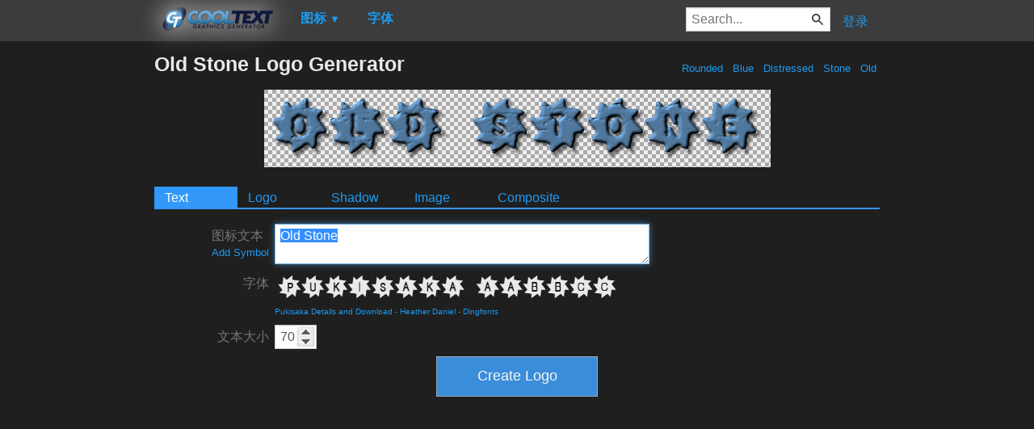

--- FILE ---
content_type: text/html; charset=utf-8
request_url: https://www.google.com/recaptcha/api2/aframe
body_size: 267
content:
<!DOCTYPE HTML><html><head><meta http-equiv="content-type" content="text/html; charset=UTF-8"></head><body><script nonce="Uj7dHJTEkq17dBTdeiVeww">/** Anti-fraud and anti-abuse applications only. See google.com/recaptcha */ try{var clients={'sodar':'https://pagead2.googlesyndication.com/pagead/sodar?'};window.addEventListener("message",function(a){try{if(a.source===window.parent){var b=JSON.parse(a.data);var c=clients[b['id']];if(c){var d=document.createElement('img');d.src=c+b['params']+'&rc='+(localStorage.getItem("rc::a")?sessionStorage.getItem("rc::b"):"");window.document.body.appendChild(d);sessionStorage.setItem("rc::e",parseInt(sessionStorage.getItem("rc::e")||0)+1);localStorage.setItem("rc::h",'1769902129058');}}}catch(b){}});window.parent.postMessage("_grecaptcha_ready", "*");}catch(b){}</script></body></html>